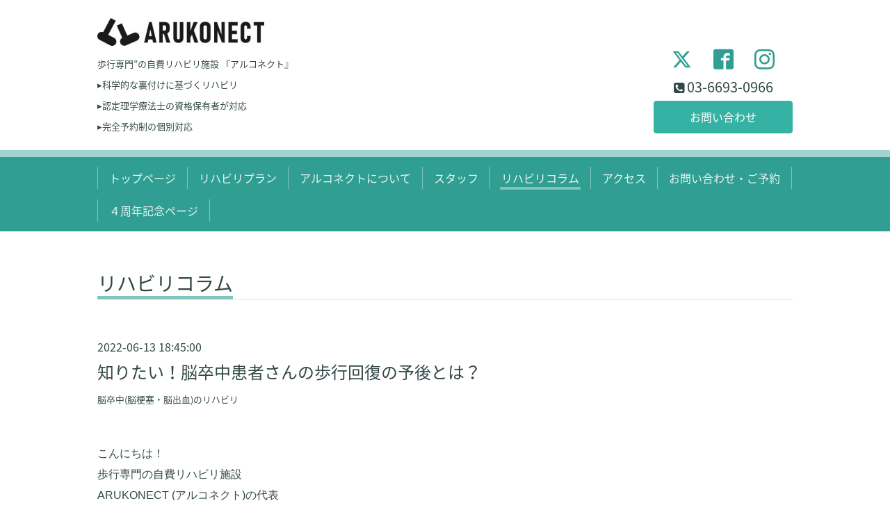

--- FILE ---
content_type: text/html; charset=utf-8
request_url: https://arukonect.com/diary/30904
body_size: 5072
content:
<!DOCTYPE html>
<html lang="ja">
<head>
<script type="text/javascript">
    (function(c,l,a,r,i,t,y){
        c[a]=c[a]||function(){(c[a].q=c[a].q||[]).push(arguments)};
        t=l.createElement(r);t.async=1;t.src="https://www.clarity.ms/tag/"+i;
        y=l.getElementsByTagName(r)[0];y.parentNode.insertBefore(t,y);
    })(window, document, "clarity", "script", "kyeu9umgai");
</script>
  <!-- Google tag (gtag.js) -->
<script async src="https://www.googletagmanager.com/gtag/js?id=G-DMWJY5YNV1"></script>
<script>
  window.dataLayer = window.dataLayer || [];
  function gtag(){dataLayer.push(arguments);}
  gtag('js', new Date())
  gtag('config', 'G-DMWJY5YNV1');
</script>
<script type="text/javascript">
    (function(c,l,a,r,i,t,y){
        c[a]=c[a]||function(){(c[a].q=c[a].q||[]).push(arguments)};
        t=l.createElement(r);t.async=1;t.src="https://www.clarity.ms/tag/"+i;
        y=l.getElementsByTagName(r)[0];y.parentNode.insertBefore(t,y);
    })(window, document, "clarity", "script", "n8qrhh4c99");
</script>
</style>
  <!-- Chic: ver.202303270000 -->
  <meta charset="utf-8">
  <title>知りたい！脳卒中患者さんの歩行回復の予後とは？ - 歩行専門の自費リハビリ施設「アルコネクト 」</title>
  <meta name="viewport" content="width=device-width,initial-scale=1.0,minimum-scale=1.0">
  <meta name="description" content="こんにちは！歩行専門の自費リハビリ施設ARUKONECT (アルコネクト)の代表市川です。今回は脳卒中の患者さんの歩行回復の予後を解説したいと思います！歩行回復の予後に...">
  <meta name="keywords" content="リハビリ，脳卒中，脳梗塞，脳出血，膝の痛み，腰痛，東京都，北区，田端">
  <meta property="og:title" content="知りたい！脳卒中患者さんの歩行回復の予後とは？">
  <meta property="og:image" content="https://cdn.goope.jp/180760/2407052259543kd9.jpg">
  <meta property="og:site_name" content="歩行専門の自費リハビリ施設「アルコネクト 」">
  <link rel="shortcut icon" href="//cdn.goope.jp/180760/220616133837-62aab3cd19836.ico" />
  <link rel="alternate" type="application/rss+xml" title="歩行専門の自費リハビリ施設「アルコネクト 」 / RSS" href="/feed.rss">
  <link rel="stylesheet" href="/style.css?891061-1754200467">
  <link rel="stylesheet" href="/css/font-awesome/css/font-awesome.min.css">
  <link rel="stylesheet" href="/assets/slick/slick.css">
  <script src="/assets/jquery/jquery-3.5.1.min.js"></script>
  <script src="/assets/clipsquareimage/jquery.clipsquareimage.js"></script>
<script src="https://cdnjs.cloudflare.com/ajax/libs/vanilla-lazyload/17.3.0/lazyload.min.js"></script>
</head>
<body id="diary">

  <div class="totop">
    <i class="button fa fa-angle-up"></i>
  </div>

  <div class="container">

    <!-- .header -->
    <div class="header">
      <div class="inner">

        <div class="column column_left">
          <h1 class="element logo">
            <a class="shop_sitename" href="https://arukonect.com"><img src='//cdn.goope.jp/180760/2407052259543kd9_m.jpg' alt='歩行専門の自費リハビリ施設「アルコネクト 」' /></a>
          </h1>

          <div class="element site_description">
            <span>歩行専門”の自費リハビリ施設 『アルコネクト』 <br />
<br />
▸科学的な裏付けに基づくリハビリ<br />
<br />
▸認定理学療法士の資格保有者が対応<br />
<br />
▸完全予約制の個別対応<br />
</span>
          </div>
        </div>

        <div class="column column_right">

          <div class="social_icons">
            
            <a href="https://twitter.com/arukonect" target="_blank">
              <span class="icon-twitter"></span>
            </a>
            

            
            <a href="https://www.facebook.com/arukonect" target="_blank">
              <span class="icon-facebook"></span>
            </a>
            

            
            <a href="https://www.instagram.com/arukonect/" target="_blank">
              <span class="icon-instagram"></span>
            </a>
            
          </div>

          <div class="element shop_tel"data-shoptel ="03-6693-0966">
            <div>
              <i class="fa fa-phone-square"></i>&nbsp;<span>03-6693-0966</span>
            </div>
          </div>
          <a class="element button_contact" href="https://arukonect.com/contact">お問い合わせ</a>
        </div>

      </div>
    </div>
    <!-- /.header -->

    <!-- .navi -->
    <div class="navi">
      <div class="inner">

        <div class="navi_trigger_mobile">
          <i class="fa fa-navicon"></i>&nbsp;MENU
        </div>

        <ul class="navi_list">
          
          <li class="navi_top" data-label="トップページ">
            <a href="/" >トップページ</a>
          </li>
          
          <li class="navi_free free_419062" data-label="リハビリプラン">
            <a href="/free/plan" >リハビリプラン</a>
          </li>
          
          <li class="navi_free free_401662" data-label="アルコネクトについて">
            <a href="/free/about" >アルコネクトについて</a>
          </li>
          
          <li class="navi_staff" data-label="スタッフ">
            <a href="/staff" >スタッフ</a>
          </li>
          
          <li class="navi_diary active" data-label="リハビリコラム">
            <a href="/diary" >リハビリコラム</a><ul class="sub_navi">
<li><a href='/diary/category/1096115'>脳卒中(脳梗塞・脳出血)のリハビリ</a></li>
<li><a href='/diary/category/1098831'>パーキンソン病のリハビリ</a></li>
<li><a href='/diary/category/1120709'>骨折後のリハビリ</a></li>
<li><a href='/diary/category/1104120'>変形性関節症のリハビリ</a></li>
<li><a href='/diary/category/1104121'>腰痛のリハビリ</a></li>
<li><a href='/diary/category/1163698'>リウマチのリハビリ</a></li>
<li><a href='/diary/category/1089417'>リハビリ全般</a></li>
<li><a href='/diary/category/1088890'>リハビリの検査・評価</a></li>
<li><a href='/diary/category/1058816'>スタッフのコラム</a></li>
</ul>

          </li>
          
          <li class="navi_free free_402632" data-label="アクセス">
            <a href="/free/access" >アクセス</a>
          </li>
          
          <li class="navi_contact" data-label="お問い合わせ・ご予約">
            <a href="/contact" >お問い合わせ・ご予約</a>
          </li>
          
          <li class="navi_free free_495433" data-label="４周年記念ページ">
            <a href="/free/4syuunen" >４周年記念ページ</a>
          </li>
          
        </ul>

      </div>
    </div>
    <!-- /.navi -->

    <div class="content">

<!-- CONTENT ----------------------------------------------------------------------- -->






























<!----------------------------------------------
ページ：フリーページ
---------------------------------------------->
<div class="inner">

  <h2 class="page_title">
    <span>リハビリコラム</span>
  </h2>

  <div class="textfield">
    <!----------------------------------------------
ページ：日記
---------------------------------------------->

<div class="p-diary">
  
  <section class="p-diary__unit">
    <div class="p-diary__date">2022-06-13 18:45:00</div>
    <h3 class="p-diary__title">
      <a href="/diary/30904">知りたい！脳卒中患者さんの歩行回復の予後とは？</a>
    </h3>
    <div class="p-diary__category">
      <a href="/diary/category/1096115">脳卒中(脳梗塞・脳出血)のリハビリ</a>
    </div>
    <div class="wysiwyg p-diary__body">
      <p>&nbsp;</p>
<p style="box-sizing: border-box; border-collapse: collapse; overflow-wrap: break-word; color: #324846; font-family: YuGothic, 'Yu Gothic', Meiryo, 'MS PGothic', sans-serif; font-size: 17px; margin: 0.5em 0px 0px !important;"><span style="box-sizing: border-box; border-collapse: collapse; overflow-wrap: break-word; font-size: 12pt;">こんにちは！<br style="box-sizing: border-box; border-collapse: collapse; overflow-wrap: break-word;" />歩行専門の自費リハビリ施設<br style="box-sizing: border-box; border-collapse: collapse; overflow-wrap: break-word;" />ARUKONECT (アルコネクト)の代表<br style="box-sizing: border-box; border-collapse: collapse; overflow-wrap: break-word;" />市川です。</span></p>
<p>&nbsp;</p>
<p>&nbsp;</p>
<p style="box-sizing: border-box; border-collapse: collapse; overflow-wrap: break-word; color: #324846; font-family: YuGothic, 'Yu Gothic', Meiryo, 'MS PGothic', sans-serif; font-size: 17px; margin: 0.5em 0px 0px !important;"><span style="box-sizing: border-box; border-collapse: collapse; overflow-wrap: break-word; font-size: 12pt;">今回は脳卒中の患者さんの歩行回復の<br />予後を解説したいと思います！<br /><br /></span><span style="font-size: 16px;">歩行回復の予後に影響がある<br />脳の場所は</span><span style="box-sizing: border-box; border-collapse: collapse; overflow-wrap: break-word; font-size: 12pt;">いったいどこなのか？<br /><br />その疑問に答えたLeeらの<br style="box-sizing: border-box; border-collapse: collapse; overflow-wrap: break-word;" />論文を紹介したいと思います！<br /><br />※</span><span style="background-color: transparent; font-size: 16px;"><span color="#324846" face="YuGothic, Yu Gothic, Meiryo, MS PGothic, sans-serif" style="color: #324846; font-family: YuGothic, 'Yu Gothic', Meiryo, 'MS PGothic', sans-serif;">予後とは？<br /></span></span><span color="#324846" face="YuGothic, Yu Gothic, Meiryo, MS PGothic, sans-serif" style="color: #324846; font-family: YuGothic, 'Yu Gothic', Meiryo, 'MS PGothic', sans-serif;"><span style="font-size: 16px;">今後の見通しのことです。</span></span></p>
<p>&nbsp;</p>
<p>&nbsp;</p>
<p style="box-sizing: border-box; border-collapse: collapse; overflow-wrap: break-word; color: #324846; font-family: YuGothic, 'Yu Gothic', Meiryo, 'MS PGothic', sans-serif; font-size: 17px; margin: 0.5em 0px 0px !important;"><span style="box-sizing: border-box; border-collapse: collapse; overflow-wrap: break-word; font-size: 12pt;">この論文では、<br style="box-sizing: border-box; border-collapse: collapse; overflow-wrap: break-word;" />MRIを使い、脳卒中の患者さんの<br />歩行回復に</span><span style="font-size: 12pt;">影響がある脳の場所を<br />調査しています。<br /></span><span style="box-sizing: border-box; border-collapse: collapse; overflow-wrap: break-word; font-size: 12pt;"><br />※MRIとは？<br />主に病変を見つけるために<br />使われる検査のことです。</span></p>
<p>&nbsp;</p>
<p>&nbsp;</p>
<p style="box-sizing: border-box; border-collapse: collapse; overflow-wrap: break-word; color: #324846; font-family: YuGothic, 'Yu Gothic', Meiryo, 'MS PGothic', sans-serif; font-size: 17px; margin: 0.5em 0px 0px !important;"><span style="box-sizing: border-box; border-collapse: collapse; overflow-wrap: break-word; font-size: 16px;">結果は・・・<br /><strong>放線冠、内包、被殻、尾状核</strong>などが<br /><strong>歩行回復に関係</strong>がある<br />ということがわかりました。<br /><br /><br />また発症後６ヶ月を通じて徐々に<br />歩行自立度が向上していくことも<br />明らかにされています。<br /><br /><br />つまり・・・</span><span style="box-sizing: border-box; border-collapse: collapse; overflow-wrap: break-word; font-size: 16px;"><br /><strong>歩行を自立された方の割合が</strong><br /><strong>６ヶ月を経て徐々に増えた</strong><br />ということです。<br />ちなみに６ヶ月間はリハビリを<br /></span><span style="box-sizing: border-box; border-collapse: collapse; overflow-wrap: break-word; font-size: 16px;">行っています。<br /></span></p>
<p>&nbsp;</p>
<p>&nbsp;</p>
<p><span style="box-sizing: border-box; border-collapse: collapse; overflow-wrap: break-word; font-size: 16px;">リハビリ専門の病棟である<br />回復期リハビリテーション病棟。<br />疾患によって入院日数の<br />上限が決められています。<br /><br /><br />例えば脳卒中の方であれば、<br />150～180日間は入院できます。<br /><br /><br />しかし・・・<br />入院日数は年々減少傾向にあり、<br />全国平均で２ヶ月程度と言われています。</span><span style="box-sizing: border-box; border-collapse: collapse; overflow-wrap: break-word; font-size: 16px;"><br /><br /><br />私が所属していた回復期リハビリテーション<br />病棟も平均入院日数も全国平均に<br />近いものでした。<br /><br /><br /></span><span style="box-sizing: border-box; border-collapse: collapse; overflow-wrap: break-word; font-size: 16px;">つまり・・・<br /></span><span style="font-size: 12pt;"><span style="color: #324846; font-family: YuGothic, 'Yu Gothic', Meiryo, 'MS PGothic', sans-serif;">Leeら</span>研究結果と平均入院日数の<br />関係性をみると、退院した患者さんの中に<br />まだまだ改善の見込みのある方が<br />いらっしゃる可能性が考えられるのです。<br /></span><span style="font-size: 16px;"></span></p>
<p>&nbsp;</p>
<p>&nbsp;</p>
<p><span style="font-size: 16px;">歩行回復に影響がある<br />脳の場所がダメージを受けたから<br />必ずしも</span><span style="font-size: 16px;">歩行が困難になると<br />いうわけでもありません。<br /><br /><br /></span><span style="font-size: 12pt;">あくまで研究結果の一つであり、<br />脳卒中の症状にも個人差が<br />あるように歩行回復の予後に<br />違いがあります。<br /><br /><br /></span><span style="font-size: 12pt;">そこで大切なのは、<br />詳しく身体の状態を検査することです。<br /><br /><br />例えば・・・<br />関節の動き、筋力、バランス能力などです。<br /><br /><br />もちろんリハビリ専門職だけではなく<br />医師や看護師、介護士などの<br />様々な専門職の見解を踏まえて<br />検討することが大事です。</span></p>
<p>&nbsp;</p>
<p>&nbsp;</p>
<p style="box-sizing: border-box; border-collapse: collapse; overflow-wrap: break-word; color: #324846; font-family: YuGothic, 'Yu Gothic', Meiryo, 'MS PGothic', sans-serif; font-size: 17px; margin: 0.5em 0px 0px !important;"><span style="box-sizing: border-box; border-collapse: collapse; overflow-wrap: break-word; font-size: 16px;">本コラムでは脳卒中の患者さんの<br style="box-sizing: border-box; border-collapse: collapse; overflow-wrap: break-word;" />歩行の予後を解説しました。<br style="box-sizing: border-box; border-collapse: collapse; overflow-wrap: break-word;" /><br style="box-sizing: border-box; border-collapse: collapse; overflow-wrap: break-word;" /></span><span style="box-sizing: border-box; border-collapse: collapse; overflow-wrap: break-word; font-size: 12pt;">皆さまの何かのお役に立てましたら</span><br style="box-sizing: border-box; border-collapse: collapse; overflow-wrap: break-word;" /><span style="font-size: 16px;">幸いです。</span><br style="box-sizing: border-box; border-collapse: collapse; overflow-wrap: break-word;" /><span style="box-sizing: border-box; border-collapse: collapse; overflow-wrap: break-word; font-size: 12pt;">最後までお読みいただき</span><br style="box-sizing: border-box; border-collapse: collapse; overflow-wrap: break-word;" /><span style="box-sizing: border-box; border-collapse: collapse; overflow-wrap: break-word; font-size: 12pt;">ありがとうございました。</span></p>
<p>&nbsp;</p>
<p>&nbsp;</p>
<p style="box-sizing: border-box; border-collapse: collapse; overflow-wrap: break-word; color: #324846; font-family: YuGothic, 'Yu Gothic', Meiryo, 'MS PGothic', sans-serif; font-size: 17px; margin: 0.5em 0px 0px !important;"><span style="box-sizing: border-box; border-collapse: collapse; overflow-wrap: break-word; font-size: 16px;">(執筆日：2022年6月20日)<br /></span><span style="box-sizing: border-box; border-collapse: collapse; overflow-wrap: break-word; font-size: 16px;">(更新日：2023年2月12日)<br style="box-sizing: border-box; border-collapse: collapse; overflow-wrap: break-word;" /></span><span style="box-sizing: border-box; border-collapse: collapse; overflow-wrap: break-word; font-size: 16px;">(執筆者：市川 貴章)</span>&nbsp;</p>
<p>&nbsp;</p>
<p>&nbsp;</p>
<p style="box-sizing: border-box; border-collapse: collapse; overflow-wrap: break-word; color: #324846; font-family: YuGothic, 'Yu Gothic', Meiryo, 'MS PGothic', sans-serif; font-size: 17px; margin: 0.5em 0px 0px !important;"><span style="box-sizing: border-box; border-collapse: collapse; overflow-wrap: break-word; text-decoration-line: underline;"><span style="box-sizing: border-box; border-collapse: collapse; overflow-wrap: break-word; font-size: 10pt;">参考文献<br /></span></span><span style="box-sizing: border-box; border-collapse: collapse; overflow-wrap: break-word; font-size: 10pt;">1)</span><span style="font-size: 10pt;">Lee KB, Kim JS, Hong BY,　at al. <br />Brain lesions affecting gait recovery in stroke <br />patients. Brain Behav. 2017 Oct 25;7(11):e00868. <br />doi: 10.1002/brb3.868. PMID: 29201557; <br />PMCID: PMC5698874.</span></p>
<p>&nbsp;</p>
<p>&nbsp;</p>
<p>&nbsp;</p>
<p>&nbsp;</p>
    </div>
  </section>
  
</div>



<!-- CSS -->
<script>
  $(function() {
    $('head').prepend('<link rel="stylesheet" href="/css/custompage/diary.css" type="text/css">');
  });
</script>

  </div>

</div>
<!-- /.inner -->




<!-- CONTENT ----------------------------------------------------------------------- -->

    </div>
    <!-- /.content -->


    
    <div class="autopagerize_insert_before"></div>

    <div class="pager">
      <div class="inner">
        <div class="list">
          
        </div>
      </div>
    </div>
    


    <div class="gadgets">
      <div class="inner">
      </div>
    </div>

    <div class="today_area section">
      <div class="inner">
        <dl>
          <dt class="date">
            2026.01.21 Wednesday
          </dt>
          
        </dl>
      </div>
    </div>

    <div class="social">
      <div class="inner"><div id="navi_parts">
<div class="navi_parts_detail">
<a href="https://lin.ee/s3VZwRs"><img src="https://scdn.line-apps.com/n/line_add_friends/btn/ja.png" alt="友だち追加" height="36" border="0"></a>
</div>
</div>
</div>
    </div>

    <div class="footer">
        <div class="inner">

          <div class="qr_area">
            <img src="//r.goope.jp/qr/arukonect"width="100" height="100" />
          </div>

          <div class="shop_name">
            <a href="https://arukonect.com">ARUKONECT (アルコネクト)</a>
          </div>

          

          <div class="copyright">
            &copy;2026 <a href="https://arukonect.com">ARUKONECT (アルコネクト)</a>. All Rights Reserved.
          </div>

          <div class="block counter_area">
            Today: <span class="num">34</span> /
            Yesterday: <span class="num">400</span> /
            Total: <span class="num">236744</span>
          </div>

          <div>
            <div class="powered">
              Powered by <a class="link_color_02" href="https://goope.jp/">グーペ</a> /
              <a class="link_color_02" href="https://admin.goope.jp/">Admin</a>
            </div>

            <div class="shop_rss">
              <span>/ </span><a href="/feed.rss">RSS</a>
            </div>
          </div>

        </div>
    </div>

  </div>
  <!-- /.container -->

  <script src="/assets/colorbox/jquery.colorbox-1.6.4.min.js"></script>
  <script src="/assets/slick/slick.js"></script>
  <script src="/js/tooltip.js"></script>
  <script src="/assets/lineup/jquery-lineup.min.js"></script>
  <script src="/assets/tile/tile.js"></script>
  <script src="/js/theme_chic/init.js"></script>
</body>
</html>
